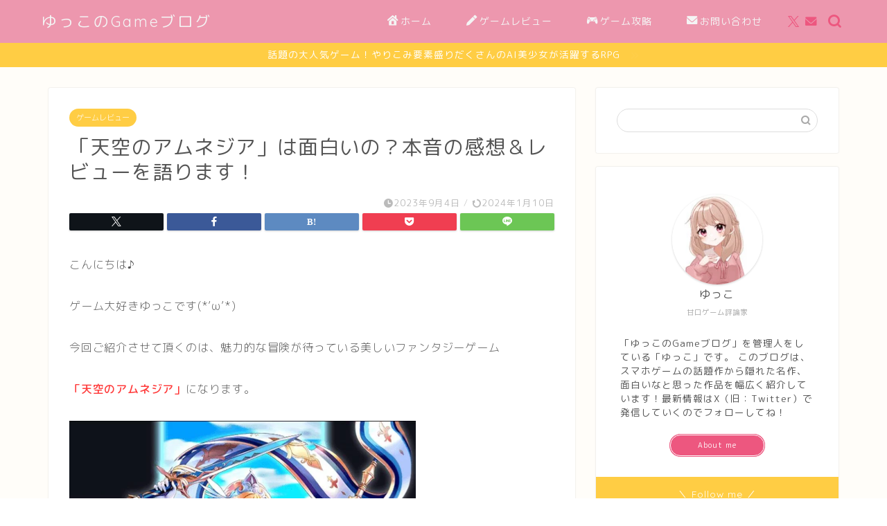

--- FILE ---
content_type: application/javascript
request_url: https://yukkogames.com/wp-content/cache/autoptimize/js/autoptimize_single_3a7695bc6d8aef76b95b696f5c82a33e.js?ver=6.9
body_size: 503
content:
(function($){if(navigator.userAgent.indexOf('Android')>0){$("body").addClass("android");}})(jQuery);(function($){var remove=function(){$('#sidebar').removeClass('animate');};setTimeout(remove,1700);})(jQuery);(function($){$(window).scroll(function(){var now=$(window).scrollTop();if(now>600){$('#page-top').fadeIn('slow');}else{$('#page-top').fadeOut('slow');}});$(document).on('click','.totop',function(){$('body,html').animate({scrollTop:0},200);});})(jQuery);(function($){$(window).on('load resize',function(){var eventTrigger=$('.tabBtn-mag li');var parentDiv=$('.toppost-list-box-inner');var hGet=$('.toppost-list-box .autoheight');var childrenH;eventTrigger.on('click',function(){var numver=$(this).index();if($(this).hasClass('first-tab')){return;}else{$('.first-tab').removeClass('first-tab');$(this).addClass('first-tab');$('.hFind').removeClass('hFind');hGet.eq(numver).addClass('hFind');}
childrenH=$('.hFind').outerHeight();parentDiv.css({height:childrenH});});});})(jQuery);(function($){$(document).ready(function(){var w_Size=window.innerWidth;if(w_Size<=838){$(".pconly").remove();}});})(jQuery);(function($){$(document).ready(function(){$('.cps-post-main-box pre').addClass('line-numbers');});})(jQuery);(function($){$('.jin-ac-box01-title').click(function(){$(this).toggleClass("open");$(this).next().toggleClass("open");});$('.jin-ac-box02-title').click(function(){$(this).toggleClass("open");$(this).next().toggleClass("open");});})(jQuery);